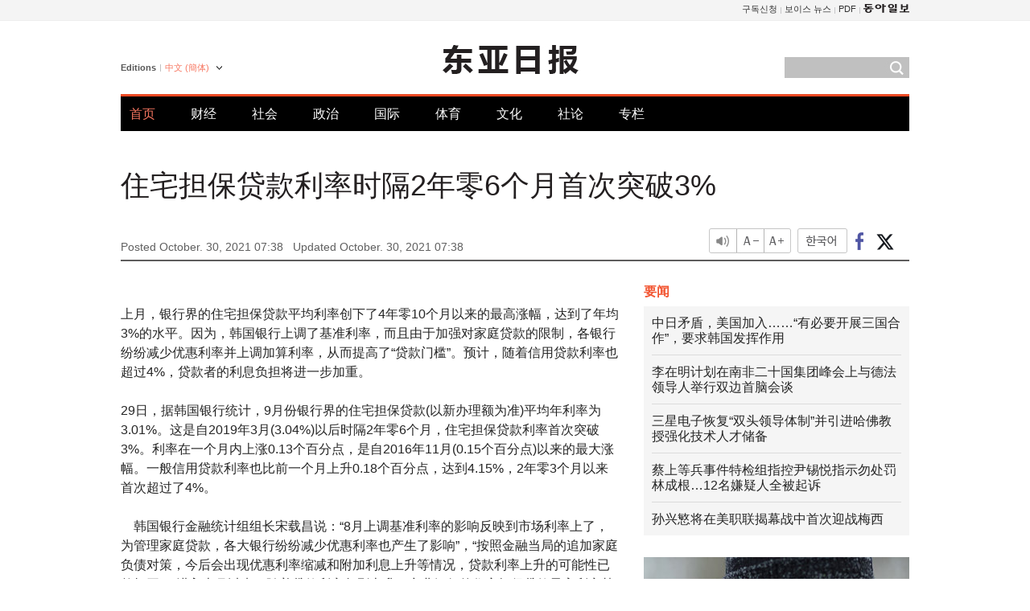

--- FILE ---
content_type: text/html; charset=UTF-8
request_url: https://www.donga.com/cn/article/all/20211030/3017191/1
body_size: 8392
content:
<!DOCTYPE html>
<html lang="zh-cn">
<head>
<title>住宅担保贷款利率时隔2年零6个月首次突破3% | 东亚日报</title>
<meta charset="utf-8" />

<meta name='description' content="上月，银行界的住宅担保贷款平均利率创下了4年零10个月以来的最高涨幅，达到了年均3%的水平。因为，韩国银行上调了基准利率，而且由于加强对家庭贷款的限制，各银行纷纷减少优惠利率并上调加算利率，从而提高&hellip;">
<meta name='writer' content='东亚日报'>
<link rel="image_src" href="https://image.donga.com/mdonga_ad/donga800-500.jpg" />
<meta http-equiv="X-UA-Compatible" content="IE=edge" />
<link rel="preload" href="https://image.donga.com/languages/chinese_cn_w/css/style.css?t=20250421" as="style" onload="this.onload=null;this.rel='stylesheet'">
<noscript><link rel='stylesheet' href='https://image.donga.com/languages/chinese_cn_w/css/style.css?t=20250421'></noscript>
<script type="text/javascript" src="https://image.donga.com/donga/js.v.1.0/jquery-latest.js"></script>
<script type="text/javascript" src="https://image.donga.com/donga/js.v.1.0/jquery-ui.js" defer></script>
<script type="text/javascript" src="https://image.donga.com/donga/js.v.1.0/jquery-cookie.js" defer></script>

<script type="text/javascript" src="https://image.donga.com/donga/js.v.1.0/GAbuilder.js?t=20240911"></script>
<script type="text/javascript">
gabuilder = new GAbuilder('GTM-PCVCHHT') ;
let pageviewObj = {
    'up_login_status' : 'N',
        'ep_contentdata_content_id' : '28.3017191' ,
        'ep_contentdata_content_title' : '住宅担保贷款利率时隔2年零6个月首次突破3%' ,
        'ep_contentdata_delivered_date' : '2021-10-30 07:38:12' ,
        'ep_contentdata_content_category_1depth' : '财经' ,
        'ep_contentdata_content_category_2depth' : '-' ,
        'ep_contentdata_content_type' : '-' ,
        'ep_contentdata_content_tags' : '-' ,
        'ep_contentdata_author_name' : 'ramblas(ramblas),payback(payback)' ,
        'ep_contentdata_content_source' : '동아일보취재(cn)' ,
        'ep_contentdata_content_multimedia' : '-' ,
        'ep_contentdata_content_characters' : '497' ,
        'ep_contentdata_content_loginwall' : 'N' ,
        'ep_contentdata_content_series' : '-' ,
        'ep_contentdata_content_issue' : '-' ,
        'ep_contentdata_author_dept' : '-'
}
gabuilder.GAScreen(pageviewObj);
</script>
<script type="application/ld+json">
{
    "@context": "https://schema.org",
    "@type": "NewsArticle",
    "@id": "https://www.donga.com/cn/article/all/20211030/3017191/1#newsarticle",
    "headline": "住宅担保贷款利率时隔2年零6个月首次突破3%",
    "description": "上月，银行界的住宅担保贷款平均利率创下了4年零10个月以来的最高涨幅，达到了年均3%的水平。因为，韩国银行上调了基准利率，而且由于加强对家庭贷款的限制，各银行纷纷减少优惠利率并上调加算利率，从而提高…",
    "inLanguage": "cn",
    "mainEntityOfPage": "https://www.donga.com/cn/article/all/20211030/3017191/1",
    "url": "https://www.donga.com/cn/article/all/20211030/3017191/1",
    "image": [
        
    ],
    "datePublished": "2021-10-30T07:38:12+09:00",
    "dateModified": "2021-10-30T07:38:12+09:00",
    "author": [
        
    ],
    "publisher": {
        "@type": "Organization",
        "name": "东亚日报",
        "url": "https://www.donga.com", 
        "logo": {
            "@type": "ImageObject",
            "url": "https://image.donga.com/pc/2022/images/common/donga_icon.jpg",
            "width": 800,
            "height": 420
        }
        
    }
}
</script>
<script type="text/javascript" src="https://image.donga.com/donga/js.v.1.0/donga.js" defer></script>

<script type="text/javascript">
  window._taboola = window._taboola || [];
  _taboola.push({article:'auto'});
  !function (e, f, u, i) {
    if (!document.getElementById(i)){
      e.async = 1;
      e.src = u;
      e.id = i;
      f.parentNode.insertBefore(e, f);
    }
  }(document.createElement('script'),
  document.getElementsByTagName('script')[0],
  '//cdn.taboola.com/libtrc/dongacom-chinese/loader.js',
  'tb_loader_script');
  if(window.performance && typeof window.performance.mark == 'function')
    {window.performance.mark('tbl_ic');}
</script>

<link rel="canonical" href="https://www.donga.com/cn/article/all/20211030/3017191/1" />
<link rel="alternate" hreflang="en" href="https://www.donga.com/en/article/all/20211030/3017209/1" />
<link rel="alternate" hreflang="ja" href="https://www.donga.com/jp/article/all/20211030/3017239/1" />
<link rel="alternate" hreflang="zh-Hans" href="https://www.donga.com/cn/article/all/20211030/3017191/1" />
<link rel="alternate" hreflang="zh-Hant" href="https://www.donga.com/tw/article/all/20211030/3017173/1" />

<meta name='robots' content='max-image-preview:standard'/>
<meta property="og:title" content="住宅担保贷款利率时隔2年零6个月首次突破3%" />
<meta property="og:image" content="https://image.donga.com/mdonga_ad/donga800-500.jpg" />
<meta property="og:image:width" content="800" />
<meta property="og:image:height" content="800" />
<meta property="og:type" content="article" />
<meta property="og:site_name" content="동아일보" />
<meta property="og:description" content="上月，银行界的住宅担保贷款平均利率创下了4年零10个月以来的最高涨幅，达到了年均3%的水平。因为，韩国银行上调了基准利率，而且由于加强对家庭贷款的限制，各银行纷纷减少优惠利率并上调加算利率，从而提高…" />
<meta property="og:pubdate" content="2021-10-30 07:38:12" />
<meta property='og:url' content='https://www.donga.com/cn/article/all/20211030/3017191/1'><meta name='twitter:url' content='https://www.donga.com/cn/article/all/20211030/3017191/1' />
<meta name="twitter:card" content="summary_large_image" />
<meta name="twitter:image:src" content="https://image.donga.com/mdonga_ad/donga800-500.jpg" />
<meta name="twitter:site" content="@dongamedia" />
<meta name="twitter:description" content="上月，银行界的住宅担保贷款平均利率创下了4年零10个月以来的最高涨幅，达到了年均3%的水平。因为，韩国银行上调了基准利率，而且由于加强对家庭贷款的限制，各银行纷纷减少优惠利率并上调加算利率，从而提高…" />
<meta name="twitter:title" content="住宅担保贷款利率时隔2年零6个月首次突破3%" />
<meta itemprop="name" content="住宅担保贷款利率时隔2年零6个月首次突破3%">
<meta itemprop="description" content="上月，银行界的住宅担保贷款平均利率创下了4年零10个月以来的最高涨幅，达到了年均3%的水平。因为，韩国银行上调了基准利率，而且由于加强对家庭贷款的限制，各银行纷纷减少优惠利率并上调加算利率，从而提高…">
<meta itemprop="image" content="https://image.donga.com/mdonga_ad/donga800-500.jpg">

        <!-- dable meta tag -->
        <!-- 아이템 ID (필수): 아이템을 식별하기 위해 사용하시는 유일한 키를 입력해 주셔야 하며, 문자 혹은 숫자를 입력하실 수
        있으며, 동일한 아이템의 경우, PC와 모바일에서 동일한 아이템 ID 값을 가져야 합니다. -->
        <meta content="3017191" property="dable:item_id">

        <!-- 아이템 작성자(기자명) (필수) -->
        <meta content="朴熙昌记者&bull;李相桓记者" property="dable:author">

        <!-- 아이템 카테고리 -->
        <meta content="财经" property="article:section"> <!-- 메인 카테고리 (필수) -->

        <!-- 아이템 작성일(ISO 8601) (필수) -->
        <meta content="2021-10-30T07:38:12+09:00" property="article:published_time"> <!-- 예(한국시간 오후 1:20) -->
<script async src="https://securepubads.g.doubleclick.net/tag/js/gpt.js"></script>
<script>
window.googletag = window.googletag || {cmd: []};
googletag.cmd.push(function() {
googletag.defineSlot('/106061858/web_foreign/pc_article_wide', [[970, 90], [970, 250], [728, 90]], 'div-gpt-ad-1685434889869-0').addService(googletag.pubads());
googletag.defineSlot('/106061858/web_foreign/pc_article_box', [[300, 250], [300, 600]], 'div-gpt-ad-1685434863813-0').addService(googletag.pubads());
googletag.pubads().enableSingleRequest();
googletag.pubads().collapseEmptyDivs();
googletag.enableServices();
});
</script>
</head>
<body>

<!-- Google Tag Manager (noscript) -->
<noscript><iframe src='https://www.googletagmanager.com/ns.html?id=GTM-PCVCHHT' height='0' width='0' style='display:none;visibility:hidden'></iframe></noscript>
<!-- End Google Tag Manager (noscript) -->
    <div id="skip_navigation">
        <a href="#contents">Go to contents</a>
    </div>
    <div id="wrap">
        <div id='tnb'>
    <div id='tnb_980'>
        <ul class='gnbLeft'>
            
        </ul>
        <ul class='right'>
            <li><a href='http://readers.donga.com/' target='_blank' alt='READERS' title='READERS'>구독신청</a></li><li><a href='https://voice.donga.com' target='_blank' alt='VOICE' title='VOICE'>보이스 뉴스</a></li><li><a href='https://www.donga.com/news/Pdf' target='_blank' alt='PDF' title='PDF'>PDF</a></li><li class='last'><a href='https://www.donga.com'><img src='https://image.donga.com/pc/2022/images/common/btn_donga.png'></a></li>
        </ul>
    </div>
</div>
        <div id="top">
            <h2 class='logo'><a href='https://www.donga.com/cn'><img src='https://image.donga.com/languages/chinese_cn_w/img/logo.png' alt='THE DONG-A ILBO Logo' /></a></h2>
            <div class="lang_version">
                <h2>Editions</h2>
                <div class="select_lang">
                    <a href="http://www.donga.com/cn" lang="zh-cn" class="change_lang">中文 (簡体)</a>
                    <ul>
                        <li><a href="http://www.donga.com" lang="ko">한국어</a></li>
                        <li><a href="http://www.donga.com/en" lang="en">English</a></li>
                        <li><a href="http://www.donga.com/jp" lang="ja">日本語</a></li>
                        <li><a href="http://www.donga.com/tw" lang="zh-tw">中文 (繁体)</a></li>
                    </ul>
                </div>
            </div>
            <script type="text/javascript">
            $(document).ready(function() {
                $('div.select_lang').on('mouseenter focusin', function() {
                    $(this).addClass('on');
                }).on('mouseleave focusout', function() {
                    $(this).removeClass('on');
                })
            });
            </script>
            <ul id="gnb">
                <li class='on'><a href="https://www.donga.com/cn">首页</a></li>
                <li ><a href="https://www.donga.com/cn/List?c=02">财经</a></li>
                <li ><a href="https://www.donga.com/cn/List?c=04">社会</a></li>
                <li ><a href="https://www.donga.com/cn/List?c=01">政治</a></li>
                <li ><a href="https://www.donga.com/cn/List?c=03">国际</a></li>
                <li ><a href="https://www.donga.com/cn/List?c=06">体育</a></li>
                <li ><a href="https://www.donga.com/cn/List?c=08">文化</a></li>
                <li ><a href="https://www.donga.com/cn/List?c=0501">社论</a></li>
                <li ><a href="https://www.donga.com/cn/List?c=0502">专栏</a></li>
            </ul>
            <div class="search">
                <form action="https://www.donga.com/cn/Search">
                    <input type="text" name="query" id="query" />
                    <input type="image" src="https://image.donga.com/languages/chinese_cn_w/img/icon_search.png" alt="Search" />
                </form>
            </div>
        </div>        <div id="contents">
            <script type="text/javascript" src="https://image.donga.com/donga/js.v.1.0/snsShare.js"></script>
                
        <script>
        window.snsShare = new snsShare( {  kakaotalkKey : '74003f1ebb803306a161656f4cfe34c4' ,  url : 'https://www.donga.com/cn/article/all/20211030/3017191/1'  } ) ;
    
        $(document).on('click',".snsPanel a[data-sns-type], .snsPanel button[data-sns-type]",function (e) {
            e.preventDefault();
            var snsType = $(this).data('sns-type');
            var snsPanel = $(this).parents('.snsPanel') ;
            var customUrl = snsPanel.data('sns-url');            
            var customTitle = snsPanel.data('sns-title');            
            var customDesc = snsPanel.data('sns-desc');            
            var customImageUrl = snsPanel.data('sns-imgurl');            
    
            
            
    
            switch (snsType) {
                case 'facebook':
                    snsShare.facebook( { 
                        url : customUrl,
                        utmQueryString : 'utm_source=facebook&utm_medium=share&utm_campaign=article_share_fb'
                    } );
                    break;
                case 'twitter':
                    snsShare.twitter( { 
                        url : customUrl,
                        title : customTitle,
                        desc : customDesc,
                        utmQueryString : 'utm_source=twitter&utm_medium=share&utm_campaign=article_share_tw'
                    } );
                    break;
                case 'kakaotalk':
                    snsShare.kakaotalk( { 
                        url : customUrl,
                        title : customTitle,
                        desc : customDesc,
                        imageUrl : customImageUrl,
                        utmQueryString : 'utm_source=kakao&utm_medium=share&utm_campaign=article_share_kt'
                    } );
                    break;
                case 'naverband':
                    snsShare.naverband( { 
                        url : customUrl,
                        title : customTitle,
                        desc : customDesc,
                        utmQueryString : 'utm_source=naver&utm_medium=share&utm_campaign=article_share_bd'
                    } );
                    break;
                case 'naverline':
                    snsShare.naverline( { 
                        url : customUrl,
                        title : customTitle,
                        desc : customDesc,
                        utmQueryString : 'utm_source=naver&utm_medium=share&utm_campaign=article_share_nl'
                    } );
                    break;
                case 'copyurl':
                    snsShare.copyurl( $(this) );
                    break;
                case 'email':
                    snsShare.email( {
                        gid : ''  ,
                        date : ''  ,
                        product : ''
                    } );
                    break;
                default:
                    return;
            }     
        });
        </script>
            <div id="title_layer">
                <div id="title_layer_980">
                    <h3>住宅担保贷款利率时隔2年零6个月首次突破3%</h3>
                    <div class="etc">
                        <ul class="control">
                            <li class="sound"><a href="javascript:void(0);"><span>listen</span></a></li>
                            <li class="size_down"><a href="javascript:void(0);" onClick="javascript:fontSize--;changeFontSize();return false;"><span>Font size down</span></a></li>
                            <li><a href="javascript:void(0);" onClick="javascript:fontSize++;changeFontSize();return false;"><span>Font size up</span></a></li>
                        </ul>
                        <a href='https://www.donga.com/cn/article/all/20211030/3017191/1?m=kor' class='ko'><span>한국어</span></a>
                        <ul class="social snsPanel">
                            <li><a href="javascript:void(0);" data-sns-type="facebook"><span>Share this article on Facebook</span></a></li>
                            <li><a href="javascript:void(0);" data-sns-type="twitter"><span>Share this article on Twitter</span></a></li>
                        </ul>
                    </div>
                </div>
            </div>
            <script type="text/javascript">
            $(window).scroll(function() {
                var position = $(window).scrollTop();
                if(position > 300){
                    $('#title_layer').addClass('on');
                } else {
                    $('#title_layer').removeClass('on');
                }
            });
            </script>
            <div id="view_title">
                <div style='width:980px;text-align:center;margin: 0px 0 20px 0;'><!-- /106061858/web_foreign/pc_article_wide -->
<div id='div-gpt-ad-1685434889869-0' style='min-width: 728px; min-height: 90px;'>
  <script>
    googletag.cmd.push(function() { googletag.display('div-gpt-ad-1685434889869-0'); });
  </script>
</div></div>
                <h1>住宅担保贷款利率时隔2年零6个月首次突破3%</h1>
                <p class="date">Posted October. 30, 2021 07:38&nbsp;&nbsp;&nbsp;</p>
                <p class='date'>Updated October. 30, 2021 07:38</p>
                <div class="etc">
                    <ul class="control">
                        <li class="sound"><a href="javascript:void(0);"><span>listen</span></a></li>
                        <li class="size_down"><a href="javascript:void(0);" onClick="javascript:fontSize--;changeFontSize();return false;"><span>Font size down</span></a></li>
                        <li><a href="javascript:void(0);" onClick="javascript:fontSize++;changeFontSize();return false;"><span>Font size up</span></a></li>
                    </ul>
                    <a href='https://www.donga.com/cn/article/all/20211030/3017191/1?m=kor' class='ko'><span>한국어</span></a>
                    <ul class="social snsPanel">
                        <li><a href="javascript:void(0);" data-sns-type="facebook"><span>Share this article on Facebook</span></a></li>
                        <li><a href="javascript:void(0);" data-sns-type="twitter"><span>Share this article on Twitter</span></a></li>
                    </ul>
                </div>
            </div>
            <script>
var fontSize = 2 ;
function callCSset(key, val)
{
    var targetUrl = "/HUB/common/cs.php?s="+key+"&u="+val ;
    $.ajax( {
        type: "GET",
        url: targetUrl,
        dataType: "html",
        success: function (result) {
        }
    });
}
function changeFontSize ()
{
    if ( fontSize == 0 )
    {
        alert ('The minimum font size.') ;
        fontSize = 1 ;
        return false;
    }
    else if ( fontSize == 5 )
    {
        alert ('The maximum font size.') ;
        fontSize = 4 ;
        return false;
    }

    if ( fontSize == 1 )
    {
        $('#article_text').css({'font-size':'14px'});
    }
    else if ( fontSize == 3 )
    {
        $('#article_text').css({'font-size':'20px'});
    }
    else if ( fontSize == 4 )
    {
        $('#article_text').css({'font-size':'24px'});
    }
    else
    {
        $('#article_text').css({'font-size':'16px'});
    }

    callCSset('pfs', fontSize) ;
    return false;
}

$(document).ready( function() {
    changeFontSize() ;
} ) ;

</script>            <div id="view_contents">
                <div class="news_view" id="article_text" itemprop='articleBody'><br>    上月，银行界的住宅担保贷款平均利率创下了4年零10个月以来的最高涨幅，达到了年均3%的水平。因为，韩国银行上调了基准利率，而且由于加强对家庭贷款的限制，各银行纷纷减少优惠利率并上调加算利率，从而提高了“贷款门槛”。预计，随着信用贷款利率也超过4%，贷款者的利息负担将进一步加重。<br><br>    29日，据韩国银行统计，9月份银行界的住宅担保贷款(以新办理额为准)平均年利率为3.01%。这是自2019年3月(3.04%)以后时隔2年零6个月，住宅担保贷款利率首次突破3%。利率在一个月内上涨0.13个百分点，是自2016年11月(0.15个百分点)以来的最大涨幅。一般信用贷款利率也比前一个月上升0.18个百分点，达到4.15%，2年零3个月以来首次超过了4%。<br><br>  　韩国银行金融统计组组长宋载昌说：“8月上调基准利率的影响反映到市场利率上了，为管理家庭贷款，各大银行纷纷减少优惠利率也产生了影响”，“按照金融当局的追加家庭负债对策，今后会出现优惠利率缩减和附加利息上升等情况，贷款利率上升的可能性已然打开。”进入本月以来，随着贷款利率急剧上升，商业银行的住宅担保贷款最高利率甚至超过了年5%。<br><br><br>朴熙昌记者•李相桓记者 ramblas@donga.com ·  payback@donga.com</div>
                <div class='more_view'><h3><img src='https://image.donga.com/languages/chinese_cn_w/img/most_view.png' alt='DongA.com' /> <span>热门新闻</span></h3><ul><li><a href='https://www.donga.com/news/Politics/article/all/20251122/132819695/1'><span class='image'><img src='https://dimg.donga.com/c/138/175/90/1/wps/NEWS/IMAGE/2025/11/22/132819161.1.jpg' alt='' /></span><span class='title'>남아공 도착해 ‘흠칫’ 놀란 김혜경 여사…그 앞에 나타난 남자는[청계천 옆 사진관]</span><span class='dummy'></span></a></li><li><a href='https://www.donga.com/news/Politics/article/all/20251121/132807330/1'><span class='image'><img src='https://dimg.donga.com/c/138/175/90/1/wps/NEWS/IMAGE/2025/11/21/132807350.1.jpg' alt='' /></span><span class='title'>“더 있다간 생체실험으로 죽겠구나” 사선 넘어온 북한군[주성하의 북에서 온 이웃]</span><span class='dummy'></span></a></li><li><a href='https://www.donga.com/news/Inter/article/all/20251122/132819904/1'><span class='image'><img src='https://dimg.donga.com/c/138/175/90/1/wps/NEWS/IMAGE/2025/11/22/132819787.1.jpeg' alt='' /></span><span class='title'>G20정상선언, 이례적 첫날 전격 채택… 트럼프 보란듯 압도적 찬성</span><span class='dummy'></span></a></li><li><a href='https://www.donga.com/news/It/article/all/20251121/132816281/2'><span class='image'><img src='https://dimg.donga.com/c/138/175/90/1/wps/NEWS/IMAGE/2025/11/21/132816166.3.jpg' alt='' /></span><span class='title'>45세 이상은 ‘이것’ 늘리면 치매 위험 최대 40% 줄어</span><span class='dummy'></span></a></li></ul></div>
            </div>
<div><audio id="audioPlayer"></audio></div>
<script>
    let mp3url = "3017191_1_20211030073812_20211030073812.mp3" ;

    $(document).on('click', '.control .sound', function() {
        var soundObj = $(this);
        var audioPlayer = $('#audioPlayer')[0];

        // data-on이 "on"이 아닐 때
        if (soundObj.attr('data-on') !== 'on') {
            soundObj.attr('data-on', 'on').addClass('on');

            // 만약 기존에 재생 중이었으나 일시정지 상태라면 이어서 재생
            if (audioPlayer.src && audioPlayer.paused && audioPlayer.currentTime > 0) {
                audioPlayer.play();
                soundObj.attr('data-on', 'on');
                return;
            }

            if (mp3url == "") {
                console.error("MP3 URL이 존재하지 않습니다.");
                return;
            }

            // 로딩음 및 본문 콘텐츠 audio 객체 생성
            var loadingAudio = new Audio("https://speak.donga.com/staticvoice/000000003_1_20250117133114_20250117133114.mp3");
            var contentAudio = new Audio("https://speak.donga.com/chinese/" + mp3url);
            var loadingInterval;

            // 로딩음 반복 재생 함수 (10초 간격)
            function playLoadingRepeatedly() {
                if (contentAudio.readyState < 4) { 
                    loadingAudio.currentTime = 0;
                    loadingAudio.play();
                    loadingInterval = setTimeout(playLoadingRepeatedly, 10000);
                }
            }
            // 로딩음 반복 시작
            playLoadingRepeatedly();

            // 본문 audio가 준비되면 로딩음 중지 후 본문 audio 재생
            contentAudio.addEventListener('canplaythrough', function onContentReady() {
                clearTimeout(loadingInterval);
                loadingAudio.pause();
                loadingAudio.currentTime = 0;
                audioPlayer.src = contentAudio.src;
                audioPlayer.play();

                let eventObj = {};
                eventObj = {
                    event_name : 'click_content_event',
                    ep_button_name : '듣기',
                    ep_button_area : 'CHAINESE',
                    ep_button_category : '기사뷰'
                }
                gabuilder.GAEventOBJ(eventObj) ;

                contentAudio.removeEventListener('canplaythrough', onContentReady);
            });
            
            // 본문 audio 다운로드 시작
            contentAudio.load();

            // data-on 속성을 "on"으로 설정
            soundObj.attr('data-on', 'on');
        } else {
            // data-on이 "on"인 경우, 진행 중인 음성이 있다면 정지
            audioPlayer.pause();
            soundObj.attr('data-on', 'off').removeClass('on');
        }
    });
</script>
<div id='common_right'><div class='headline_news'><h3>要闻</h3><ul><li><a href='https://www.donga.com/cn/article/all/20251122/5974729/1'>中日矛盾，美国加入……“有必要开展三国合作”，要求韩国发挥作用</a></li><li><a href='https://www.donga.com/cn/article/all/20251122/5974744/1'>李在明计划在南非二十国集团峰会上与德法领导人举行双边首脑会谈</a></li><li><a href='https://www.donga.com/cn/article/all/20251122/5974765/1'>三星电子恢复“双头领导体制”并引进哈佛教授强化技术人才储备</a></li><li><a href='https://www.donga.com/cn/article/all/20251122/5974783/1'>蔡上等兵事件特检组指控尹锡悦指示勿处罚林成根…12名嫌疑人全被起诉</a></li><li><a href='https://www.donga.com/cn/article/all/20251122/5974807/1'>孙兴慜将在美职联揭幕战中首次迎战梅西</a></li></ul></div><div class='photo_news'><a href='https://www.donga.com/cn/article/all/20251122/5974717/1'><img src='https://dimg.donga.com/carriage/CHINESE/images/lang_chinese_cn_mainphotonews/6920e7c60cbdd273823e.jpg' alt='大卫•芬奇导演将参与好莱坞版《鱿鱼游戏》制作' /><span class='dummy'></span><span class='text'>大卫•芬奇导演将参与好莱坞版《鱿鱼游戏》制作</span></a></div><div class='opinion_news'><h3>论坛</h3><ul><li><span class='cate'><a href='https://www.donga.com/cn/article/all/20251122/5974693/1'>社论</a></span><span class='title'><a href='https://www.donga.com/cn/article/all/20251122/5974693/1'>药效已尽的10·15对策……从彻底分析以往不良供应计划开始</a></span></li><li><span class='cate'><a href='https://www.donga.com/cn/article/all/20251122/5974702/1'>专栏</a></span><span class='title'><a href='https://www.donga.com/cn/article/all/20251122/5974702/1'>股市开盘的上午9点，韩国公司的卫生间一片拥挤</a></span></li></ul></div><!-- /106061858/web_foreign/pc_article_box -->
<div id='div-gpt-ad-1685434863813-0' style='min-width: 300px; min-height: 250px;'>
  <script>
    googletag.cmd.push(function() { googletag.display('div-gpt-ad-1685434863813-0'); });
  </script>
</div></div><div id="taboola-below-article-thumbnails"></div>
<script type="text/javascript">
  window._taboola = window._taboola || [];
  _taboola.push({
    mode: 'alternating-thumbnails-textunder-a',
    container: 'taboola-below-article-thumbnails',
    placement: 'Below Article Thumbnails',
    target_type: 'mix'
  });
</script>        </div>
        
        
        
        <div id="footer_menu">
            <div id="footer_menu_980">
                <ul id="fnb">
                    <li><a href="https://www.donga.com/cn">首页</a></li>
                    <li><a href="https://www.donga.com/cn/List?c=02">财经</a></li>
                    <li><a href="https://www.donga.com/cn/List?c=04">社会</a></li>
                    <li><a href="https://www.donga.com/cn/List?c=01">政治</a></li>
                    <li><a href="https://www.donga.com/cn/List?c=03">国际</a></li>
                    <li><a href="https://www.donga.com/cn/List?c=06">体育</a></li>
                    <li><a href="https://www.donga.com/cn/List?c=08">文化</a></li>
                    <li><a href="https://www.donga.com/cn/List?c=0501">社论</a></li>
                    <li><a href="https://www.donga.com/cn/List?c=0502">专栏</a></li>
                </ul>
                <ul id="snb">
                    <li><a href="https://www.facebook.com/dongamedia" target='_blank'><img src="https://image.donga.com/languages/english_w/img/icon_fnb_social_01.png" alt="facebook" /></a></li>
                    <li><a href="https://twitter.com/dongamedia" target='_blank'><img src="https://image.donga.com/languages/english_w/img/icon_fnb_social_02.png" alt="twitter" /></a></li>
                    <li><a href="https://www.donga.com/cn/Docs"><img src="https://image.donga.com/languages/english_w/img/icon_fnb_social_03.png" alt="dong-a"/> About Dong-A Ilbo</a></li>
                </ul>
            </div>
        </div>
        <div id="footer">
            <address><a href="https://secure.donga.com/membership/policy/service.php" target='_blank'>Terms of Service</a> &nbsp;|&nbsp; <a href="https://secure.donga.com/membership/policy/privacy.php" target='_blank'><b>Privacy Policy</b></a> &nbsp;|&nbsp; Copyright by <strong>dongA.com</strong> All rights reserved.</address>
        </div>
    </div>

    <script type="text/javascript">
        window._taboola = window._taboola || [];
        _taboola.push({flush: true});
    </script>
        
    
</body>
</html><script>var _GCD = '5'; var _ACEKISA = 'K';</script><script src='https://dimg.donga.com/acecounter/acecounter_V70.20130719.js'></script><script>_PL('chinese.donga.com/3/all/20211030/3017191/1');</script>

--- FILE ---
content_type: text/html; charset=utf-8
request_url: https://www.google.com/recaptcha/api2/aframe
body_size: 268
content:
<!DOCTYPE HTML><html><head><meta http-equiv="content-type" content="text/html; charset=UTF-8"></head><body><script nonce="T6lYRvfTM1Dm6H6nzukFIA">/** Anti-fraud and anti-abuse applications only. See google.com/recaptcha */ try{var clients={'sodar':'https://pagead2.googlesyndication.com/pagead/sodar?'};window.addEventListener("message",function(a){try{if(a.source===window.parent){var b=JSON.parse(a.data);var c=clients[b['id']];if(c){var d=document.createElement('img');d.src=c+b['params']+'&rc='+(localStorage.getItem("rc::a")?sessionStorage.getItem("rc::b"):"");window.document.body.appendChild(d);sessionStorage.setItem("rc::e",parseInt(sessionStorage.getItem("rc::e")||0)+1);localStorage.setItem("rc::h",'1763847290782');}}}catch(b){}});window.parent.postMessage("_grecaptcha_ready", "*");}catch(b){}</script></body></html>

--- FILE ---
content_type: application/javascript; charset=utf-8
request_url: https://fundingchoicesmessages.google.com/f/AGSKWxVvmQrso2F023XbpbpjZzsyeL0k_c63JQZ3bSE4q-6xKWdOTb8ct5AwSHWeeRG5J1166kBBDyCX74WeAcyiVBEdk_f-P7LCsDt8D4pXFMOorARimZFaFUTEHIPTaDljrveca90lCQDYYasuUKHQ7r-pauFlDfE6nguBHw9TByMR1aZkDC3sNppG4hzW/_/ads/header-/300x250-/common/adv_/eroads.-Web-Advert.
body_size: -1292
content:
window['aa526ac4-a4b3-43a1-bc75-cf030861a466'] = true;